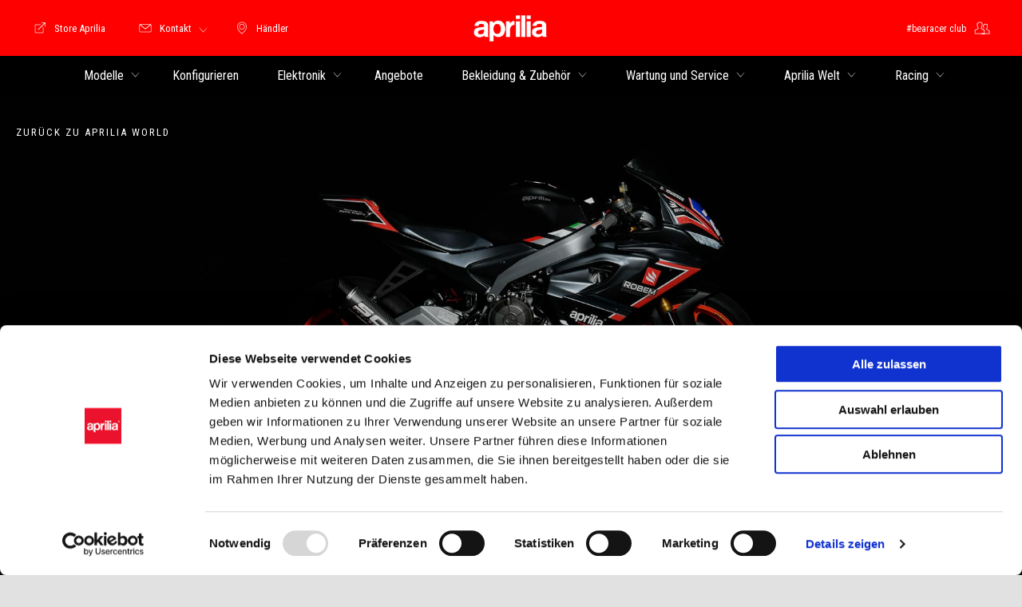

--- FILE ---
content_type: text/html;charset=UTF-8
request_url: https://www.aprilia.com/de_DE/aprilia-world/news-aprilia/moto-america-rs-660/
body_size: 4057
content:
<!DOCTYPE html><html xmlns="http://www.w3.org/1999/xhtml" lang="de" xml:lang="de"><head><title>Aprilia RS 660 arrives for MotoAmerica </title><meta content="width=device-width, initial-scale=1" name="viewport"/><meta content="Piaggio WL 1.114.0-SNAPSHOT - " name="generator"/><meta content="index, follow" name="robots"/><meta content="Aprilia will arrive to the series with over 10 riders registered across the national Twins Cup championship to compete." name="description"/><meta content="Aprilia RS 660 arrives for MotoAmerica " property="og:title"/><meta content="aprilia" property="og:site_name"/><meta content="website" property="og:type"/><meta content="https://www.aprilia.com/de_DE/aprilia-world/news-aprilia/moto-america-rs-660/" property="og:url"/><meta content="/wlassets/aprilia/master/Aprilia_World/moto_america/2021/moto_america_1920x800/original/moto_america_1920x800.jpg" property="og:image"/><meta content="Aprilia will arrive to the series with over 10 riders registered across the national Twins Cup championship to compete." property="og:description"/><meta content="Piaggio Group" name="author"/><meta content="summary" name="twitter:card"/><meta content="Aprilia RS 660 arrives for MotoAmerica " name="twitter:title"/><meta content="Aprilia will arrive to the series with over 10 riders registered across the national Twins Cup championship to compete." name="twitter:description"/><meta content="@aprilia" name="twitter:creator"/><meta content="/wlassets/aprilia/master/Aprilia_World/moto_america/2021/moto_america_1920x800/original/moto_america_1920x800.jpg" name="twitter:image:src"/><link href="https://www.aprilia.com/de_DE/aprilia-world/news-aprilia/moto-america-rs-660/" rel="canonical"/><link as="style" href="https://fonts.googleapis.com/css2?family=Roboto+Condensed:ital,wght@0,300;0,400;0,700;1,300;1,400;1,700&display=swap" rel="preload"/><link crossorigin="" as="font" href="/docroot/1769473350/mgnl-vue/dist/prod/fonts/aprilia-icons.5cc7297e.woff2" rel="preload"/><link as="style" href="/docroot/1769473350/mgnl-vue/dist/prod/css/chunk-vendors.css" rel="preload"/><link as="style" href="/docroot/1769473350/mgnl-vue/dist/prod/css/wl-theme-aprilia.css" rel="preload"/><link as="script" href="/docroot/1769473350/mgnl-vue/dist/prod/js/chunk-vendors.js" rel="preload"/><link as="script" href="/docroot/1769473350/mgnl-vue/dist/prod/js/app.js" rel="preload"/><link href="/docroot/1769473350/mgnl-vue/dist/prod/css/chunk-vendors.css" rel="stylesheet"/><link href="/docroot/1769473350/mgnl-vue/dist/prod/css/wl-theme-aprilia.css" rel="stylesheet"/><link href="/wlassets/aprilia/master/logo/favicon/resolutions/res-o57x57/favicon.png" sizes="57x57" rel="apple-touch-icon-precomposed"/><link href="/wlassets/aprilia/master/logo/favicon/resolutions/res-o60x60/faveicon.png" sizes="60x60" rel="apple-touch-icon-precomposed"/><link href="/wlassets/aprilia/master/logo/favicon/resolutions/res-o72x72/faveicon.png" sizes="72x72" rel="apple-touch-icon-precomposed"/><link href="/wlassets/aprilia/master/logo/favicon/resolutions/res-o76x76/faveicon.png" sizes="76x76" rel="apple-touch-icon-precomposed"/><link href="/wlassets/aprilia/master/logo/favicon/resolutions/res-o114x114/faveicon.png" sizes="114x114" rel="apple-touch-icon-precomposed"/><link href="/wlassets/aprilia/master/logo/favicon/resolutions/res-o120x120/faveicon.png" sizes="120x120" rel="apple-touch-icon-precomposed"/><link href="/wlassets/aprilia/master/logo/favicon/resolutions/res-o144x144/faveicon.png" sizes="144x144" rel="apple-touch-icon-precomposed"/><link href="/wlassets/aprilia/master/logo/favicon/resolutions/res-o152x152/faveicon.png" sizes="152x152" rel="apple-touch-icon-precomposed"/><link href="/wlassets/aprilia/master/logo/favicon/resolutions/res-o196x196/faveicon.png" sizes="196x196" type="image/png" rel="icon"/><link href="/wlassets/aprilia/master/logo/favicon/resolutions/res-o128x128/faveicon.png" sizes="128x128" type="image/png" rel="icon"/><link href="/wlassets/aprilia/master/logo/favicon/resolutions/res-o96x96/faveicon.png" sizes="96x96" type="image/png" rel="icon"/><link href="/wlassets/aprilia/master/logo/favicon/resolutions/res-o32x32/faveicon.png" sizes="32x32" type="image/png" rel="icon"/><meta content="#FFFFFF" name="msapplication-TileColor"/><meta content="/wlassets/aprilia/master/logo/favicon/resolutions/res-o144x144/faveicon.png" name="msapplication-TileImage"/><meta content="/wlassets/aprilia/master/logo/favicon/resolutions/res-o70x70/faveicon.png" name="msapplication-square70x70logo"/><meta content="/wlassets/aprilia/master/logo/favicon/resolutions/res-o150x150/faveicon.png" name="msapplication-square150x150logo"/><meta content="/wlassets/aprilia/master/logo/favicon/resolutions/res-o310x150/faveicon.png" name="msapplication-wide310x150logo"/><meta content="/wlassets/aprilia/master/logo/favicon/resolutions/res-o310x310/faveicon.png" name="msapplication-square310x310logo"/><script>
			analyticsEvent = function() {};
			analyticsVPV = function() {};
			analyticsClearVPV = function() {};
			analyticsForm = function() {};
			analyticsSocial = function() {};

			window.dataLayer = window.dataLayer || [];

			dataLayer = [{
				'pageType':'news'
				
				
				
				
				
				
			}];
		</script><script>(function(w,d,s,l,i){w[l]=w[l]||[];w[l].push({'gtm.start':
          new Date().getTime(),event:'gtm.js'});var f=d.getElementsByTagName(s)[0],
        j=d.createElement(s),dl=l!='dataLayer'?'&l='+l:'';j.async=true;j.src=
        'https://www.googletagmanager.com/gtm.js?id='+i+dl;f.parentNode.insertBefore(j,f);
      })(window,document,'script','dataLayer','GTM-NW777C');</script>
<script>(window.BOOMR_mq=window.BOOMR_mq||[]).push(["addVar",{"rua.upush":"false","rua.cpush":"false","rua.upre":"false","rua.cpre":"false","rua.uprl":"false","rua.cprl":"false","rua.cprf":"false","rua.trans":"","rua.cook":"false","rua.ims":"false","rua.ufprl":"false","rua.cfprl":"false","rua.isuxp":"false","rua.texp":"norulematch","rua.ceh":"false","rua.ueh":"false","rua.ieh.st":"0"}]);</script>
                              <script>!function(a){var e="https://s.go-mpulse.net/boomerang/",t="addEventListener";if("False"=="True")a.BOOMR_config=a.BOOMR_config||{},a.BOOMR_config.PageParams=a.BOOMR_config.PageParams||{},a.BOOMR_config.PageParams.pci=!0,e="https://s2.go-mpulse.net/boomerang/";if(window.BOOMR_API_key="JLCSE-K55A4-FPSX5-RNDGK-Y5MZC",function(){function n(e){a.BOOMR_onload=e&&e.timeStamp||(new Date).getTime()}if(!a.BOOMR||!a.BOOMR.version&&!a.BOOMR.snippetExecuted){a.BOOMR=a.BOOMR||{},a.BOOMR.snippetExecuted=!0;var i,_,o,r=document.createElement("iframe");if(a[t])a[t]("load",n,!1);else if(a.attachEvent)a.attachEvent("onload",n);r.src="javascript:void(0)",r.title="",r.role="presentation",(r.frameElement||r).style.cssText="width:0;height:0;border:0;display:none;",o=document.getElementsByTagName("script")[0],o.parentNode.insertBefore(r,o);try{_=r.contentWindow.document}catch(O){i=document.domain,r.src="javascript:var d=document.open();d.domain='"+i+"';void(0);",_=r.contentWindow.document}_.open()._l=function(){var a=this.createElement("script");if(i)this.domain=i;a.id="boomr-if-as",a.src=e+"JLCSE-K55A4-FPSX5-RNDGK-Y5MZC",BOOMR_lstart=(new Date).getTime(),this.body.appendChild(a)},_.write("<bo"+'dy onload="document._l();">'),_.close()}}(),"".length>0)if(a&&"performance"in a&&a.performance&&"function"==typeof a.performance.setResourceTimingBufferSize)a.performance.setResourceTimingBufferSize();!function(){if(BOOMR=a.BOOMR||{},BOOMR.plugins=BOOMR.plugins||{},!BOOMR.plugins.AK){var e=""=="true"?1:0,t="",n="aod3qpqx2khyi2lyavda-f-e89a4d482-clientnsv4-s.akamaihd.net",i="false"=="true"?2:1,_={"ak.v":"39","ak.cp":"817036","ak.ai":parseInt("307412",10),"ak.ol":"0","ak.cr":9,"ak.ipv":4,"ak.proto":"h2","ak.rid":"1e304eb6","ak.r":47358,"ak.a2":e,"ak.m":"a","ak.n":"essl","ak.bpcip":"3.135.184.0","ak.cport":54740,"ak.gh":"23.208.24.232","ak.quicv":"","ak.tlsv":"tls1.3","ak.0rtt":"","ak.0rtt.ed":"","ak.csrc":"-","ak.acc":"","ak.t":"1769473350","ak.ak":"hOBiQwZUYzCg5VSAfCLimQ==CEcOHJTiQbFJfgI3hIm9IX/TuxKTmggfvIbU6F/pEtQhcc84+5leEtvrm27zTP9vacL6DpIHYdba4g2udCH/zijti2F69pCdkw8k58jWTCC+Bb5/rZOuUg1y7DIhrfXHVvNlUbiuIFYTCQxFjXVzj3yQW+rFiHNa60lZkS9KkiIWCYezfPwepP+UvF80UHx8rfQn1R4W64YW6tu7vUFbMWgmBZiaQGYKUMIAiHw+81aeix+2zq7KsVDiCiTwotn9lZL0/9GwpWyZNHf5YRvSWDlITMsz5rWBYMxLmZVu4WWgdwxok40Ga66VYOpUEjc/sIimuyG2pp5FrWXvJOBtkjVMrxqniuyI1rPvpoT+nXamKZlRMbZjf6yX3sSxb7qH3kLM5Ck+Rgbh+2thnH6BnCV39E8aJpQQIFqKQP85HYM=","ak.pv":"58","ak.dpoabenc":"","ak.tf":i};if(""!==t)_["ak.ruds"]=t;var o={i:!1,av:function(e){var t="http.initiator";if(e&&(!e[t]||"spa_hard"===e[t]))_["ak.feo"]=void 0!==a.aFeoApplied?1:0,BOOMR.addVar(_)},rv:function(){var a=["ak.bpcip","ak.cport","ak.cr","ak.csrc","ak.gh","ak.ipv","ak.m","ak.n","ak.ol","ak.proto","ak.quicv","ak.tlsv","ak.0rtt","ak.0rtt.ed","ak.r","ak.acc","ak.t","ak.tf"];BOOMR.removeVar(a)}};BOOMR.plugins.AK={akVars:_,akDNSPreFetchDomain:n,init:function(){if(!o.i){var a=BOOMR.subscribe;a("before_beacon",o.av,null,null),a("onbeacon",o.rv,null,null),o.i=!0}return this},is_complete:function(){return!0}}}}()}(window);</script></head><link as="image" href="/wlassets/aprilia/master/Aprilia_World/moto_america/2021/moto_america_1920x800/original/moto_america_1920x800.jpg" rel="preload"/><body class="theme-aprilia hero-active t-article-page  "><noscript><iframe style="display:none;visibility:hidden" width="0" height="0" src="https://www.googletagmanager.com/ns.html?id=GTM-NW777C"></iframe></noscript><div id="vue-page"></div>
			<script type="text/x-template" id="vue-page-tmpl"> <vue-page-layout 
          jcr-path="/de_DE/aprilia/de/aprilia-world/moto-america-rs-660"
          jcr-uuid="793b39f4-82e4-4841-a7b8-c2c02eca942a"
          :areaModel="areaModel"
        ><mgnl-dynamic-wrapper 
            wrapped-molecule="hero-heading"
          
          jcr-path="/de_DE/aprilia/de/aprilia-world/moto-america-rs-660"
          jcr-uuid="793b39f4-82e4-4841-a7b8-c2c02eca942a"
          :areaModel="areaModel"
        ></mgnl-dynamic-wrapper><mgnl-dynamic-wrapper 
            wrapped-molecule="hero-heading-community"
          
          jcr-path="/de_DE/aprilia/de/aprilia-world/moto-america-rs-660"
          jcr-uuid="793b39f4-82e4-4841-a7b8-c2c02eca942a"
          :areaModel="areaModel"
        ></mgnl-dynamic-wrapper><carouselV2 
          jcr-path="/de_DE/aprilia/de/aprilia-world/moto-america-rs-660/main/04"
          jcr-uuid="105a6792-9429-4f2c-b14d-d96bba92fe5b"
          :areaModel="areaModel"
        ></carouselV2><section id="uuid-a90fd32d-a949-4859-bf4e-e19c0b4bc700" class="section section-editorial  section--secondary"><div class="section__container"><mgnl-editorial 
          jcr-path="/de_DE/aprilia/de/aprilia-world/moto-america-rs-660/main/01"
          jcr-uuid="a90fd32d-a949-4859-bf4e-e19c0b4bc700"
          :areaModel="areaModel"
        ></mgnl-editorial></div></section><section id="uuid-c69b5854-9cfe-4dd2-ac0c-6fccd614d085" class="section section-editorial  section--background"><div class="section__container"><mgnl-editorial 
          jcr-path="/de_DE/aprilia/de/aprilia-world/moto-america-rs-660/main/03"
          jcr-uuid="c69b5854-9cfe-4dd2-ac0c-6fccd614d085"
          :areaModel="areaModel"
        ></mgnl-editorial></div></section><carouselV2 
          jcr-path="/de_DE/aprilia/de/aprilia-world/moto-america-rs-660/main/02"
          jcr-uuid="29efe4c0-75ea-4653-aacb-11ab99b1c9b1"
          :areaModel="areaModel"
        ></carouselV2><editorialIcon 
          jcr-path="/de_DE/aprilia/de/aprilia-world/moto-america-rs-660/main/05"
          jcr-uuid="55afaeb9-4b53-47cd-b704-f14dd387a00d"
          :areaModel="areaModel"
        ></editorialIcon><section id="uuid-9049208a-9746-43bb-a37b-eaf49cbd47ff" class="section section-editorial  section--background"><div class="section__container"><mgnl-editorial 
          jcr-path="/de_DE/aprilia/de/aprilia-world/moto-america-rs-660/main/00"
          jcr-uuid="9049208a-9746-43bb-a37b-eaf49cbd47ff"
          :areaModel="areaModel"
        ></mgnl-editorial></div></section><carouselV2 
          jcr-path="/de_DE/aprilia/de/aprilia-world/moto-america-rs-660/main/08"
          jcr-uuid="4869f633-ac40-42d5-aab7-d2328b8cb5ed"
          :areaModel="areaModel"
        ></carouselV2><section id="uuid-f9f937cf-267c-42a1-93af-f3883f3d98bb" class="section section-editorial  section--background"><div class="section__container"><mgnl-editorial 
          jcr-path="/de_DE/aprilia/de/aprilia-world/moto-america-rs-660/main/0"
          jcr-uuid="f9f937cf-267c-42a1-93af-f3883f3d98bb"
          :areaModel="areaModel"
        ></mgnl-editorial></div></section></vue-page-layout> </script><script type="text/javascript">

        window.queryString = "";

        window.mgnlVueConfig = {
          "currentCountry": "DE",
          "currentLanguage": "de",
          "googleMapKey": "AIzaSyAS3ilh5GlO_hZvYrw16JJIE-3uYHXX3Uc",
					"apiPath": "/de_DE/aprilia/de/aprilia-world/moto-america-rs-660",
					"vehiclePDPConfPath": "/de_DE/aprilia/de/vehicle-pdp-configuration",
          "vehiclePLPConfPath": "/de_DE/aprilia/de/vehicle-plp-configuration",
          "debugMode": false,
          "messageMode": "mgnl",
          "editMode": false,
					"googleRecaptchaKeySite": "6LdbzkUjAAAAAPCompwz9W4NXm4bNWFF0xqJG-xW",
          "msProductsEndpoint": "https://jhgateway.piaggiogroup.com/services/pgproducts/api/products",
          "msPQMEndpoint": "https://jhgateway.piaggiogroup.com/services/pgpqm/api",
          "msBusinessPTEndpoint": "https://jhgateway.piaggiogroup.com/services/pgbusinesspt/api",
          "msXsrfEndpoint": "https://jhgateway.piaggiogroup.com/services/xsrf",
          "apiDealerlocator": "https://jhgateway.piaggiogroup.com/services/pgbusinesspt/api/dealerlocator",
          "santanderSimFinEndpoint": "https://services.santanderconsumer.com/quoting-tool/scf-plugin.js"
        }


			</script><script src="/docroot/1769473350/mgnl-vue/dist/prod/js/chunk-vendors.js"></script>
				

			<script src="/docroot/1769473350/mgnl-vue/dist/prod/js/app.js"></script>
				
		 <!-- devMode = false -->  <!-- debugMode = false -->  <!-- snapshotMode = true -->  <!-- appVersion = 1.114.0-SNAPSHOT --> </body></html>